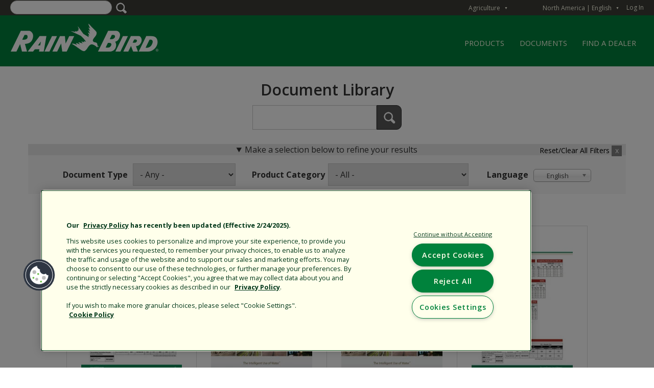

--- FILE ---
content_type: text/html; charset=UTF-8
request_url: https://www.rainbird.com/documents/agriculture
body_size: 15031
content:
<!DOCTYPE html>
<html lang="en" dir="ltr" prefix="content: http://purl.org/rss/1.0/modules/content/  dc: http://purl.org/dc/terms/  foaf: http://xmlns.com/foaf/0.1/  og: http://ogp.me/ns#  rdfs: http://www.w3.org/2000/01/rdf-schema#  schema: http://schema.org/  sioc: http://rdfs.org/sioc/ns#  sioct: http://rdfs.org/sioc/types#  skos: http://www.w3.org/2004/02/skos/core#  xsd: http://www.w3.org/2001/XMLSchema# ">
  <head>
    
    <meta charset="utf-8" />
<link rel="canonical" href="https://www.rainbird.com/documents/agriculture" />
<meta name="Generator" content="Drupal 10 (https://www.drupal.org)" />
<meta name="MobileOptimized" content="width" />
<meta name="HandheldFriendly" content="true" />
<meta name="viewport" content="width=device-width, initial-scale=1.0" />
<link rel="stylesheet" href="https://fonts.googleapis.com/css?family=Chivo:regular,900,900italic,italic,700italic,700,300italic,300|Open+Sans:regular,800,800italic,italic,700italic,700,600italic,300italic,300,600|Open+Sans+Condensed:300,300italic,700&amp;subset=latin&amp;display=swap" media="all" />
<link rel="stylesheet" href="/sites/default/files/fontyourface/local_fonts/myriad_pro_regular/font.css" media="all" />
<link rel="stylesheet" href="/sites/default/files/fontyourface/local_fonts/myriad_pro_light/font.css" media="all" />
<link rel="stylesheet" href="/sites/default/files/fontyourface/local_fonts/myriad_pro_semibold/font.css" media="all" />
<link rel="stylesheet" href="/sites/default/files/fontyourface/local_fonts/myriad_pro_bold/font.css" media="all" />
<script src="https://cdn.cookielaw.org/consent/1610dd9d-8026-495d-a3f7-fe02e9642104/otSDKStub.js" data-document-language="true" type="text/javascript" charset="UTF-8" data-domain-script="1610dd9d-8026-495d-a3f7-fe02e9642104"></script>
<script type="text/javascript">
function OptanonWrapper() { }
</script>
<meta name="p:domain_verify" content="026341aa90674bab6c9022ce72a2dc58" />
<meta name="google" content="notranslate" />
<script src="/sites/default/files/google_tag/primary/google_tag.script.js?t98q93" defer></script>
<script>window.a2a_config=window.a2a_config||{};a2a_config.callbacks=[];a2a_config.overlays=[];a2a_config.templates={};</script>

    <title>Document Library | Rain Bird</title>
    <link rel="stylesheet" media="all" href="/sites/default/files/styles/css/css_Xoh7ar0MHq4cc9Po5MfOnbuTyERdUSU99ON_PhlTTL4.css?delta=0&amp;language=en&amp;theme=rainbird_theme&amp;include=[base64]" />
<link rel="stylesheet" media="all" href="/sites/default/files/styles/css/css_dnWNdhQxP0A-U5yEEc7B29p9IqqC-RvPB24XK5lRQkc.css?delta=1&amp;language=en&amp;theme=rainbird_theme&amp;include=[base64]" />

    

        <link rel="stylesheet" href="https://use.fontawesome.com/releases/v5.3.1/css/all.css" integrity="sha384-mzrmE5qonljUremFsqc01SB46JvROS7bZs3IO2EmfFsd15uHvIt+Y8vEf7N7fWAU" crossorigin="anonymous">
    <link rel="stylesheet" href="https://use.typekit.net/hxq8puu.css">

        
        
    
      
          </head>
  <body class="fontyourface path-documents" id="persona-active-agriculture">
    <div id="outdated"></div>
    <a href="#main-content" class="visually-hidden focusable skip-link">
      Skip to main content
    </a>
    <noscript><iframe src="https://www.googletagmanager.com/ns.html?id=GTM-P2LLJTH" height="0" width="0" style="display:none;visibility:hidden"></iframe></noscript>
      <div class="dialog-off-canvas-main-canvas" data-off-canvas-main-canvas>
    
<!-- Header and Navbar -->

<header class="main-header">
  <nav class="navbar navbar-default" role="navigation">
    <div class="row">
      <div class="navbar-header col-md-12">
                    <div id="region-eyebrow" class="region region-eyebrow">
    <div class="wrapper">      <div class="views-exposed-form bef-exposed-form block block-views block-views-exposed-filter-blocksearch-page-1" data-drupal-selector="views-exposed-form-search-page-1" id="block-exposedformsearchpage-1" id="">
  
    
      <form action="/search-results" method="get" id="views-exposed-form-search-page-1" accept-charset="UTF-8">
  <div class="js-form-item form-item js-form-type-textfield form-item-search-api-fulltext js-form-item-search-api-fulltext">
      
        <input data-drupal-selector="edit-search-api-fulltext" type="text" id="edit-search-api-fulltext--2" name="search_api_fulltext" value="" size="30" maxlength="128" class="form-text" />

        </div>
<fieldset data-drupal-selector="edit-field-persona-vocab" id="edit-field-persona-vocab--wrapper" class="fieldgroup form-composite js-form-item form-item js-form-wrapper form-wrapper">
      <legend>
    <span class="fieldset-legend">Filter By Section</span>
  </legend>
  <div class="fieldset-wrapper">
                <div id="edit-field-persona-vocab" class="form-checkboxes"><div class="form-checkboxes bef-checkboxes">
                  <div class="js-form-item form-item js-form-type-checkbox form-item-field-persona-vocab-4382 js-form-item-field-persona-vocab-4382">
        <input data-drupal-selector="edit-field-persona-vocab-4382" type="checkbox" id="edit-field-persona-vocab-4382" name="field_persona_vocab[4382]" value="4382" class="form-checkbox" />

        <label for="edit-field-persona-vocab-4382" class="option">Agriculture</label>
      </div>

                    <div class="js-form-item form-item js-form-type-checkbox form-item-field-persona-vocab-4472 js-form-item-field-persona-vocab-4472">
        <input data-drupal-selector="edit-field-persona-vocab-4472" type="checkbox" id="edit-field-persona-vocab-4472" name="field_persona_vocab[4472]" value="4472" class="form-checkbox" />

        <label for="edit-field-persona-vocab-4472" class="option">Corporate</label>
      </div>

                    <div class="js-form-item form-item js-form-type-checkbox form-item-field-persona-vocab-4381 js-form-item-field-persona-vocab-4381">
        <input data-drupal-selector="edit-field-persona-vocab-4381" type="checkbox" id="edit-field-persona-vocab-4381" name="field_persona_vocab[4381]" value="4381" class="form-checkbox" />

        <label for="edit-field-persona-vocab-4381" class="option">Professionals</label>
      </div>

                    <div class="js-form-item form-item js-form-type-checkbox form-item-field-persona-vocab-4384 js-form-item-field-persona-vocab-4384">
        <input data-drupal-selector="edit-field-persona-vocab-4384" type="checkbox" id="edit-field-persona-vocab-4384" name="field_persona_vocab[4384]" value="4384" class="form-checkbox" />

        <label for="edit-field-persona-vocab-4384" class="option">Industrial</label>
      </div>

                    <div class="js-form-item form-item js-form-type-checkbox form-item-field-persona-vocab-4379 js-form-item-field-persona-vocab-4379">
        <input data-drupal-selector="edit-field-persona-vocab-4379" type="checkbox" id="edit-field-persona-vocab-4379" name="field_persona_vocab[4379]" value="4379" class="form-checkbox" />

        <label for="edit-field-persona-vocab-4379" class="option">Golf</label>
      </div>

                    <div class="js-form-item form-item js-form-type-checkbox form-item-field-persona-vocab-4380 js-form-item-field-persona-vocab-4380">
        <input data-drupal-selector="edit-field-persona-vocab-4380" type="checkbox" id="edit-field-persona-vocab-4380" name="field_persona_vocab[4380]" value="4380" class="form-checkbox" />

        <label for="edit-field-persona-vocab-4380" class="option">Homeowners</label>
      </div>

      </div>
</div>

          </div>
</fieldset>
<div data-drupal-selector="edit-actions" class="form-actions js-form-wrapper form-wrapper" id="edit-actions--2"><input data-drupal-selector="edit-submit-search-2" type="submit" id="edit-submit-search--2" value="Apply" class="button js-form-submit form-submit" />
</div>


</form>

  </div>
<div id="block-distributorsusermenu" class="block block-rainbird-distributors block-rainbird-distributors-user-menu-block" id="">
  
    
      
<nav class="c-accessibleDropdownMenu c-accessibleDropdownMenu--eyebrow c-accessibleDropdownMenu--distributorsUserMenu c-accessibleDropdownMenu--dark" aria-labelledby="distributorsUserMenuHeadingPrimary">
  <button id="distributorsUserMenuTrigger" class="c-accessibleDropdownMenu__trigger" aria-controls="distributorsUserMenu" aria-expanded="false" aria-haspopup="true" data-state="closed">
    <span id="distributorsUserMenuTriggerLabel" class="c-accessibleDropdownMenu__triggerLabel">My Account</span>
    <span class="c-accessibleDropdownMenu__toggleArrow" aria-hidden="true" data-state="closed">▼</span>
  </button>
  <div id="distributorsUserMenu" class="c-accessibleDropdownMenu__target" data-state="closed" style="">
    <h1 class="c-accessibleDropdownMenu__heading" id="distributorsUserMenuHeadingPrimary">
      
    </h1>
          <h2 class="c-accessibleDropdownMenu__heading">Account Links</h2>
      <ul class="menu">
                  <li class="menu-item"><a href="/rbstaff/logout?token=LV0EvzdywFL9Udte6YJAGnC_IiKGV5jjULLzX-xf0ek">Log Out</a></li>
              </ul>
      </div>
</nav>
  </div>
<div id="block-rainbirdlanguageswitcher" class="block block-rainbird block-rainbird-language-switcher" id="">
  
    
      
      <nav role="navigation" aria-labelledby="rainbird-region-switcher-heading" class="" id="rainbird-region-switcher">
        <div class="c-accessibleDropdownMenu c-accessibleDropdownMenu--eyebrow c-accessibleDropdownMenu--rainbirdRegionSwitcher c-accessibleDropdownMenu--dark">
          <button id="regionSwitcherTrigger" class="c-accessibleDropdownMenu__trigger" aria-controls="regionSwitcherMenu" aria-expanded="false" aria-haspopup="true" data-state="closed">
            <span id="regionSwitcherTriggerLabel" class="c-accessibleDropdownMenu__triggerLabel">

            <span class="c-regionSwitcherItem" data-lang-code="ca">
                <span class="c-regionSwitcherItem__region_name">North America | English </span>
              </span>

            </span>
            <span class="c-accessibleDropdownMenu__toggleArrow" aria-hidden="true" data-state="closed">▼</span>
          </button>
          <div id="regionSwitcherMenu" class="c-accessibleDropdownMenu__target c-accessibleDropdownMenu__parent" data-state="closed">
            <h1 class="c-accessibleDropdownMenu__heading offscreen" id="rainbird-region-switcher-heading">Region Switcher</h1>
            <div class="c-accessibleDropdownMenu__col">

              <h2 id="language-switcher-americas" class="c-accessibleDropdownMenu__heading">North America</h2 class="c-accessibleDropdownMenu__heading">
              <ul aria-labelledby="region-switcher-regions">
                    <li>
                      <a class="c-regionSwitcherItem" data-lang-code="en" href="/g/sAVxu4hVFWHLOMnAMpCnADfKtW75HDReuf4uQMGRv8TMHXtYGDxGbHtHe4jFsvN3/usa/en?u=/documents/agriculture">
                        <span class="c-regionSwitcherItem__region_name">English</span>
                      </a>
                    </li>
                    <li>
                      <a class="c-regionSwitcherItem" data-lang-code="es" href="/g/sAVxu4hVFWHLOMnAMpCnADfKtW75HDReuf4uQMGRv8TMHXtYGDxGbHtHe4jFsvN3/usa/es?u=/documents/agriculture">
                        <span class="c-regionSwitcherItem__region_name">Español</span>
                      </a>
                    </li>
                    <li>
                      <a class="c-regionSwitcherItem" data-lang-code="fr" href="/g/sAVxu4hVFWHLOMnAMpCnADfKtW75HDReuf4uQMGRv8TMHXtYGDxGbHtHe4jFsvN3/usa/fr?u=/documents/agriculture">
                        <span class="c-regionSwitcherItem__region_name">Français</span>
                      </a>
                    </li>
              </ul>

              <h2 id="language-switcher-americas" class="c-accessibleDropdownMenu__heading">Latinamérica</h2 class="c-accessibleDropdownMenu__heading">
              <ul aria-labelledby="region-switcher-regions">
                    <li>
                      <a class="c-regionSwitcherItem" data-lang-code="en" href="/g/sAVxu4hVFWHLOMnAMpCnADfKtW75HDReuf4uQMGRv8TMHXtYGDxGbHtHe4jFsvN3/lta/en?u=/">
                        <span class="c-regionSwitcherItem__region_name">English</span>
                      </a>
                    </li>
                    <li>
                      <a class="c-regionSwitcherItem" data-lang-code="es" href="/g/sAVxu4hVFWHLOMnAMpCnADfKtW75HDReuf4uQMGRv8TMHXtYGDxGbHtHe4jFsvN3/lta/es?u=/">
                        <span class="c-regionSwitcherItem__region_name">Español</span>
                      </a>
                    </li>

              </ul>

              <h2 id="language-switcher-americas" class="c-accessibleDropdownMenu__heading">Europe</h2 class="c-accessibleDropdownMenu__heading">
              <ul aria-labelledby="region-switcher-regions">
                    <li>
                      <a class="c-regionSwitcherItem" data-lang-code="en" href="/g/sAVxu4hVFWHLOMnAMpCnADfKtW75HDReuf4uQMGRv8TMHXtYGDxGbHtHe4jFsvN3/eur/en?u=/">
                        <span class="c-regionSwitcherItem__region_name">English</span>
                      </a>
                    </li>
                    <li>
                      <a class="c-regionSwitcherItem" data-lang-code="es" href="/g/sAVxu4hVFWHLOMnAMpCnADfKtW75HDReuf4uQMGRv8TMHXtYGDxGbHtHe4jFsvN3/eur/es?u=/">
                        <span class="c-regionSwitcherItem__region_name">Español</span>
                      </a>
                    </li>
                    <li>
                      <a class="c-regionSwitcherItem" data-lang-code="fr" href="/g/sAVxu4hVFWHLOMnAMpCnADfKtW75HDReuf4uQMGRv8TMHXtYGDxGbHtHe4jFsvN3/eur/fr?u=/">
                        <span class="c-regionSwitcherItem__region_name">Français</span>
                      </a>
                    </li>
                    <li>
                      <a class="c-regionSwitcherItem" data-lang-code="it" href="/g/sAVxu4hVFWHLOMnAMpCnADfKtW75HDReuf4uQMGRv8TMHXtYGDxGbHtHe4jFsvN3/eur/it?u=/">
                        <span class="c-regionSwitcherItem__region_name">Italiano</span>
                      </a>
                    </li>
                    <li>
                      <a class="c-regionSwitcherItem" data-lang-code="de" href="/g/sAVxu4hVFWHLOMnAMpCnADfKtW75HDReuf4uQMGRv8TMHXtYGDxGbHtHe4jFsvN3/eur/de?u=/">
                        <span class="c-regionSwitcherItem__region_name">Deutsch</span>
                      </a>
                    </li>
                    <li>
                      <a class="c-regionSwitcherItem" data-lang-code="pt-pt" href="/g/sAVxu4hVFWHLOMnAMpCnADfKtW75HDReuf4uQMGRv8TMHXtYGDxGbHtHe4jFsvN3/eur/pt-pt?u=/">
                        <span class="c-regionSwitcherItem__region_name">Português</span>
                      </a>
                    </li>
                    <li>
                      <a class="c-regionSwitcherItem" data-lang-code="pl" href="/g/sAVxu4hVFWHLOMnAMpCnADfKtW75HDReuf4uQMGRv8TMHXtYGDxGbHtHe4jFsvN3/eur/pl?u=/">
                        <span class="c-regionSwitcherItem__region_name">Polski</span>
                      </a>
                    </li>
                    <li>
                      <a class="c-regionSwitcherItem" data-lang-code="pl" href="/g/sAVxu4hVFWHLOMnAMpCnADfKtW75HDReuf4uQMGRv8TMHXtYGDxGbHtHe4jFsvN3/eur/tr?u=/">
                        <span class="c-regionSwitcherItem__region_name">Turkish</span>
                      </a>
                    </li>
              </ul>

            </div>
            <div class="c-accessibleDropdownMenu__col">
              <h2 id="language-switcher-americas" class="c-accessibleDropdownMenu__heading">Australia</h2 class="c-accessibleDropdownMenu__heading">
              <ul aria-labelledby="region-switcher-regions">
                    <li>
                      <a class="c-regionSwitcherItem" data-lang-code="en" href="/g/sAVxu4hVFWHLOMnAMpCnADfKtW75HDReuf4uQMGRv8TMHXtYGDxGbHtHe4jFsvN3/aus/en?u=/">
                        <span class="c-regionSwitcherItem__region_name">English</span>
                      </a>
                    </li>
              </ul>

              <h2 id="language-switcher-americas" class="c-accessibleDropdownMenu__heading">Asia</h2 class="c-accessibleDropdownMenu__heading">
              <ul aria-labelledby="region-switcher-regions">
                   <li>
                      <a class="c-regionSwitcherItem" data-lang-code="en" href="/g/sAVxu4hVFWHLOMnAMpCnADfKtW75HDReuf4uQMGRv8TMHXtYGDxGbHtHe4jFsvN3/asa/en?u=/">
                        <span class="c-regionSwitcherItem__region_name">English</span>
                      </a>
                    </li>
                    <li>
                      <a class="c-regionSwitcherItem" data-lang-code="jp" href="/training-japan">
                        <span class="c-regionSwitcherItem__region_name">日本 Japanese</span>
                      </a>
                    </li>
                    <li>
                      <a class="c-regionSwitcherItem" data-lang-code="kn" href="/training-korea">
                        <span class="c-regionSwitcherItem__region_name">한국어 Korean</span>
                      </a>
                    </li>
              </ul>

            <h2 id="language-switcher-americas" class="c-accessibleDropdownMenu__heading">China</h2 class="c-accessibleDropdownMenu__heading">
            <ul aria-labelledby="region-switcher-regions">
                  <li>
                    <a class="c-regionSwitcherItem" data-lang-code="cn" href="http://www.rainbird.com.cn">
                       <span class="c-regionSwitcherItem__region_name">中文</span>
                    </a>
                  </li>
            </ul>
            <h2 id="language-switcher-americas" class="c-accessibleDropdownMenu__heading">Brasil</h2 class="c-accessibleDropdownMenu__heading">
            <ul aria-labelledby="region-switcher-regions">
                 <li>
                      <a class="c-regionSwitcherItem" data-lang-code="pt-pt" href="/g/sAVxu4hVFWHLOMnAMpCnADfKtW75HDReuf4uQMGRv8TMHXtYGDxGbHtHe4jFsvN3/bra/pt-pt?u=/">
                        <span class="c-regionSwitcherItem__region_name">Português</span>
                      </a>
                    </li>
            </ul>
            <h2 id="language-switcher-americas" class="c-accessibleDropdownMenu__heading">Middle East & Africa</h2 class="c-accessibleDropdownMenu__heading">
            <ul aria-labelledby="region-switcher-regions">
               <li>
                  <a class="c-regionSwitcherItem" data-lang-code="en" href="/g/sAVxu4hVFWHLOMnAMpCnADfKtW75HDReuf4uQMGRv8TMHXtYGDxGbHtHe4jFsvN3/mde/en?u=/">
                    <span class="c-regionSwitcherItem__region_name">English</span>
                  </a>
               </li>
               <li>
                  <a class="c-regionSwitcherItem" data-lang-code="en" href="/g/sAVxu4hVFWHLOMnAMpCnADfKtW75HDReuf4uQMGRv8TMHXtYGDxGbHtHe4jFsvN3/mde/ar?u=/">
                    <span class="c-regionSwitcherItem__region_name">Arabic</span>
                  </a>
                </li>
            </ul>
            </div>


          </div>
        </div>
      </nav>
  </div>
<div id="block-loginlink" class="block block-rainbird block-rainbird-user-login-link" id="">
  
    
      <a href="/customerlogin">Log In</a>
  </div>
<nav role="navigation" aria-labelledby="block-system-menu-block-quick-jump-to-english- menuGroupMenuBlock--quick-jump-to-english--menu" id="block-system-menu-block-quick-jump-to-english- menuGroupMenuBlock--quick-jump-to-english-" class="menuGroup--quickJump menuGroup--other">
      <!-- Quick Menu from block--system-menu-block.html.twig -->
    <div class="c-accessibleDropdownMenu c-accessibleDropdownMenu--eyebrow c-accessibleDropdownMenu--quickJump c-accessibleDropdownMenu--dark">
      <button id="quickJumpTrigger" class="c-accessibleDropdownMenu__trigger" aria-controls="quickJumpMenu" aria-expanded="false" aria-haspopup="true" data-state="closed">
        <span id="quickJumpTriggerLabel" class="c-accessibleDropdownMenu__triggerLabel">Quick Jump To</span>
        <span class="c-accessibleDropdownMenu__toggleArrow" aria-hidden="true" data-state="closed">▼</span></button>
      <div id="quickJumpMenu" class="c-accessibleDropdownMenu__target" data-state="closed">
        <h1 class="c-accessibleDropdownMenu__heading"  id="block-system-menu-block-quick-jump-to-english- menuGroupMenuBlock--quick-jump-to-english--menu">Quick Jump To</h1>
        
              <ul data-menu-name="quick-jump-to-english-"  class="menu">
                            <li class="menu-item">
        <a href="/homeowners" data-drupal-link-system-path="node/12435">Homeowners</a>
              </li>
                <li class="menu-item">
        <a href="/professionals" data-drupal-link-system-path="node/12120">Landscape Professionals</a>
              </li>
                <li class="menu-item">
        <a href="/golf" data-drupal-link-system-path="node/12433">Golf Course Irrigation</a>
              </li>
                <li class="menu-item">
        <a href="/agriculture" data-drupal-link-system-path="node/12181">Agriculture</a>
              </li>
                <li class="menu-item">
        <a href="https://store.rainbird.com/" target="_blank">Rain Bird Online Store</a>
              </li>
                <li class="menu-item">
        <a href="/agency" data-drupal-link-system-path="node/3095">Public Agency</a>
              </li>
                <li class="menu-item">
        <a href="/corporate/about-rain-bird">Corporate</a>
              </li>
                <li class="menu-item">
        <a href="/corporate/careers-home" data-drupal-link-system-path="node/5801">Careers</a>
              </li>
        </ul>
  


      </div>
    </div>
  </nav>

      </div>  </div>

                          <div id='search-context-container'>
              <div id="region-search-context" class="region region-search-context">
          <div id="logoBlock">
      <div class="brand logo">
      <a href="/" title="Home" rel="home" class="site-branding__logo">
        <img src="/sites/default/files/RainBirdLogo_330x100.png" alt="Home" />
      </a>
    </div>
  </div>

<div id="block-superfish-agriculture" class="menuGroup--agriculture menuGroup--persona block block-superfish block-superfishagriculture" id="">
  
    
      
<ul id="superfish-agriculture" class="menu sf-menu sf-agriculture sf-horizontal sf-style-none" role="menu" aria-label="Menu">
  
<li class="sf-depth-1 menuparent sf-first"><a href="" class="sf-depth-1 menuparent">PRODUCTS</a><ul><li id="agriculture__menuItem--9559" class="sf-depth-2 sf-no-children sf-first"><a href="/agriculture/products/drip-irrigation" title="Dripline" class="sf-depth-2">Dripline</a></li><li id="agriculture__menuItem--7855" class="sf-depth-2 sf-no-children"><a href="/agriculture/products/high-performance-sprinklers" title="LFS and LFX series Low Flow Sprinklers" class="sf-depth-2">High Performance Sprinklers</a></li><li id="agriculture__menuItem--8009" class="sf-depth-2 sf-no-children"><a href="/agriculture/products/impact-sprinklers" title="Impact Sprinklers" class="sf-depth-2">Impact Sprinklers</a></li><li id="agriculture__menuItem--6054" class="sf-depth-2 sf-no-children"><a href="/agriculture/products/online-emitters" title="Online Emitters" class="sf-depth-2">PC On-Line Emitters</a></li><li id="agriculture__menuItem--3706" class="sf-depth-2 sf-no-children"><a href="/agriculture/products/micro-sprays-spinners" class="sf-depth-2">Micro Sprays &amp; Spinners</a></li><li id="agriculture__menuItem--1592" class="sf-depth-2 sf-no-children"><a href="/agriculture/products/accessories" title="Accessories" class="sf-depth-2">Accessories</a></li></ul></li><li class="active-trail sf-depth-1 sf-no-children"><a href="/documents/agriculture" class="is-active sf-depth-1">DOCUMENTS</a></li><li class="sf-depth-1 sf-no-children"><a href="/agriculture/find-rain-bird-ag-dealer" class="sf-depth-1">FIND A DEALER</a></li>
</ul>

  </div>
<div id="block-designer" class="block block-superfish block-superfishdesigner" id="">
  
    
      
<ul id="superfish-designer" class="menu sf-menu sf-designer sf-horizontal sf-style-none" role="menu" aria-label="Menu">
  
<li class="sf-depth-1 menuparent sf-first"><a href="" class="sf-depth-1 menuparent">TRAINING</a><ul><li class="sf-depth-2 sf-no-children sf-first"><a href="" class="sf-depth-2">Rain Bird Industry Training</a></li><li class="sf-depth-2 sf-no-children sf-last"><a href="" class="sf-depth-2">Rain Bird Knowledge Center</a></li></ul></li><li class="sf-depth-1 sf-no-children"><a href="/landscape/rain-bird-landscape-irrigation-catalog" class="sf-depth-1">CATALOG</a></li><li class="sf-depth-1 menuparent"><a href="" class="sf-depth-1 menuparent">SYSTEM SOLUTIONS</a><ul><li class="sf-depth-2 sf-no-children sf-first"><a href="" class="sf-depth-2">Water Efficient Solutions</a></li><li class="sf-depth-2 sf-no-children"><a href="" class="sf-depth-2">Sports Turf Solutions</a></li><li class="sf-depth-2 sf-no-children sf-last"><a href="" class="sf-depth-2">Reclaimed Water Solutions</a></li></ul></li><li class="sf-depth-1 menuparent"><a href="" class="sf-depth-1 menuparent">RESOURCES</a><ul><li class="sf-depth-2 sf-no-children sf-first"><a href="" class="sf-depth-2">Site Reports</a></li><li class="sf-depth-2 sf-no-children"><a href="" class="sf-depth-2">CAD Details</a></li><li class="sf-depth-2 sf-no-children"><a href="" class="sf-depth-2">Calculators</a></li><li class="sf-depth-2 sf-no-children"><a href="" class="sf-depth-2">Written Specifications</a></li><li class="sf-depth-2 sf-no-children"><a href="" class="sf-depth-2">Design Guides</a></li><li class="sf-depth-2 sf-no-children"><a href="" class="sf-depth-2">AutoCAD</a></li><li class="sf-depth-2 sf-no-children"><a href="" class="sf-depth-2">Friction Loss Charts</a></li><li class="sf-depth-2 sf-no-children"><a href="" class="sf-depth-2">Manuals</a></li><li class="sf-depth-2 sf-no-children"><a href="" class="sf-depth-2">Technical Articles</a></li><li class="sf-depth-2 sf-no-children"><a href="" class="sf-depth-2">Technical Specifications</a></li><li class="sf-depth-2 sf-no-children sf-last"><a href="" class="sf-depth-2">Videos</a></li></ul></li><li class="sf-depth-1 menuparent"><a href="" class="sf-depth-1 menuparent">CONSERVATION</a><ul><li class="sf-depth-2 sf-no-children sf-first"><a href="" class="sf-depth-2">MWELO</a></li><li class="sf-depth-2 sf-no-children"><a href="" class="sf-depth-2">25 Ways to Save</a></li><li class="sf-depth-2 sf-no-children"><a href="" class="sf-depth-2">EPA WaterSense Program</a></li><li class="sf-depth-2 sf-no-children"><a href="" class="sf-depth-2">LEED</a></li><li class="sf-depth-2 sf-no-children"><a href="" class="sf-depth-2">Smart Approved WaterMark</a></li><li class="sf-depth-2 sf-no-children sf-last"><a href="" class="sf-depth-2">White Papers</a></li></ul></li><li class="sf-depth-1 menuparent"><a href="" class="sf-depth-1 menuparent">WARRANTY</a><ul><li class="sf-depth-2 sf-no-children sf-first"><a href="" class="sf-depth-2">Buy America / Buy American</a></li><li class="sf-depth-2 sf-no-children sf-last"><a href="" class="sf-depth-2">Warranty &amp; Customer Satisfaction Policy</a></li></ul></li><li class="sf-depth-1 sf-no-children sf-last"><a href="" class="sf-depth-1">WATER MGMT</a></li>
</ul>

  </div>
<div id="block-superfish-non-persona" class="menuGroup--non-Persona menuGroup--persona block block-superfish block-superfishnon-persona" id="">
  
    
      
<ul id="superfish-non-persona" class="menu sf-menu sf-non-persona sf-horizontal sf-style-none" role="menu" aria-label="Menu">
  
<li class="sf-depth-1 sf-no-children sf-first"><a href="/corporate/rain-bird-how-your-future-grows" class="sf-depth-1">About Us</a></li><li class="sf-depth-1 sf-no-children"><a href="/corporate/intelligent-use-water" class="sf-depth-1">Intelligent Use of Water™</a></li><li class="sf-depth-1 sf-no-children"><a href="/corporate/press-releases" class="sf-depth-1">Press</a></li><li class="sf-depth-1 sf-no-children"><a href="/corporate/contact-us" class="sf-depth-1">Contact</a></li>
</ul>

  </div>

        </div>

                          <div id='main-menu-toggle'>
                <span class="line"></span>
                <span class="line"></span>
                <span class="line"></span>
              </div>
                      </div>
              </div>
      <!-- Navigation -->
      <div id='primary-menu-container'>
                    <div id="region-primary-menu" class="region region-primary-menu">
          <div class="views-exposed-form bef-exposed-form block block-views block-views-exposed-filter-blocksearch-page-1" data-drupal-selector="views-exposed-form-search-page-1" id="block-exposedformsearchpage-1-2" id="">
  
    
      <form action="/search-results" method="get" id="views-exposed-form-search-page-1" accept-charset="UTF-8">
  <div class="js-form-item form-item js-form-type-textfield form-item-search-api-fulltext js-form-item-search-api-fulltext">
      
        <input data-drupal-selector="edit-search-api-fulltext" type="text" id="edit-search-api-fulltext--2" name="search_api_fulltext" value="" size="30" maxlength="128" class="form-text" />

        </div>
<fieldset data-drupal-selector="edit-field-persona-vocab" id="edit-field-persona-vocab--wrapper" class="fieldgroup form-composite js-form-item form-item js-form-wrapper form-wrapper">
      <legend>
    <span class="fieldset-legend">Filter By Section</span>
  </legend>
  <div class="fieldset-wrapper">
                <div id="edit-field-persona-vocab" class="form-checkboxes"><div class="form-checkboxes bef-checkboxes">
                  <div class="js-form-item form-item js-form-type-checkbox form-item-field-persona-vocab-4382 js-form-item-field-persona-vocab-4382">
        <input data-drupal-selector="edit-field-persona-vocab-4382" type="checkbox" id="edit-field-persona-vocab-4382" name="field_persona_vocab[4382]" value="4382" class="form-checkbox" />

        <label for="edit-field-persona-vocab-4382" class="option">Agriculture</label>
      </div>

                    <div class="js-form-item form-item js-form-type-checkbox form-item-field-persona-vocab-4472 js-form-item-field-persona-vocab-4472">
        <input data-drupal-selector="edit-field-persona-vocab-4472" type="checkbox" id="edit-field-persona-vocab-4472" name="field_persona_vocab[4472]" value="4472" class="form-checkbox" />

        <label for="edit-field-persona-vocab-4472" class="option">Corporate</label>
      </div>

                    <div class="js-form-item form-item js-form-type-checkbox form-item-field-persona-vocab-4381 js-form-item-field-persona-vocab-4381">
        <input data-drupal-selector="edit-field-persona-vocab-4381" type="checkbox" id="edit-field-persona-vocab-4381" name="field_persona_vocab[4381]" value="4381" class="form-checkbox" />

        <label for="edit-field-persona-vocab-4381" class="option">Professionals</label>
      </div>

                    <div class="js-form-item form-item js-form-type-checkbox form-item-field-persona-vocab-4384 js-form-item-field-persona-vocab-4384">
        <input data-drupal-selector="edit-field-persona-vocab-4384" type="checkbox" id="edit-field-persona-vocab-4384" name="field_persona_vocab[4384]" value="4384" class="form-checkbox" />

        <label for="edit-field-persona-vocab-4384" class="option">Industrial</label>
      </div>

                    <div class="js-form-item form-item js-form-type-checkbox form-item-field-persona-vocab-4379 js-form-item-field-persona-vocab-4379">
        <input data-drupal-selector="edit-field-persona-vocab-4379" type="checkbox" id="edit-field-persona-vocab-4379" name="field_persona_vocab[4379]" value="4379" class="form-checkbox" />

        <label for="edit-field-persona-vocab-4379" class="option">Golf</label>
      </div>

                    <div class="js-form-item form-item js-form-type-checkbox form-item-field-persona-vocab-4380 js-form-item-field-persona-vocab-4380">
        <input data-drupal-selector="edit-field-persona-vocab-4380" type="checkbox" id="edit-field-persona-vocab-4380" name="field_persona_vocab[4380]" value="4380" class="form-checkbox" />

        <label for="edit-field-persona-vocab-4380" class="option">Homeowners</label>
      </div>

      </div>
</div>

          </div>
</fieldset>
<div data-drupal-selector="edit-actions" class="form-actions js-form-wrapper form-wrapper" id="edit-actions--2"><input data-drupal-selector="edit-submit-search-2" type="submit" id="edit-submit-search--2" value="Apply" class="button js-form-submit form-submit" />
</div>


</form>

  </div>
<nav role="navigation" aria-labelledby="block-designer-2-menu" id="block-designer-2">
                        
    <h2 class="visually-hidden" id="block-designer-2-menu">Designer</h2>
    

          
              <ul data-menu-name="designer"  class="menu">
                            <li class="menu-item menu-item--expanded">
        <a href="">TRAINING</a>
                                <ul class="menu">
                    <li class="menu-item">
        <a href="">Rain Bird Industry Training</a>
              </li>
                <li class="menu-item">
        <a href="">Rain Bird Knowledge Center</a>
              </li>
        </ul>
  
              </li>
                <li class="menu-item">
        <a href="/landscape/rain-bird-landscape-irrigation-catalog" data-drupal-link-system-path="node/2943">CATALOG</a>
              </li>
                <li class="menu-item menu-item--expanded">
        <a href="">SYSTEM SOLUTIONS</a>
                                <ul class="menu">
                    <li class="menu-item">
        <a href="">Water Efficient Solutions</a>
              </li>
                <li class="menu-item">
        <a href="">Sports Turf Solutions</a>
              </li>
                <li class="menu-item">
        <a href="">Reclaimed Water Solutions</a>
              </li>
        </ul>
  
              </li>
                <li class="menu-item menu-item--expanded">
        <a href="">RESOURCES</a>
                                <ul class="menu">
                    <li class="menu-item">
        <a href="">Site Reports</a>
              </li>
                <li class="menu-item">
        <a href="">CAD Details</a>
              </li>
                <li class="menu-item">
        <a href="">Calculators</a>
              </li>
                <li class="menu-item">
        <a href="">Written Specifications</a>
              </li>
                <li class="menu-item">
        <a href="">Design Guides</a>
              </li>
                <li class="menu-item">
        <a href="">AutoCAD</a>
              </li>
                <li class="menu-item">
        <a href="">Friction Loss Charts</a>
              </li>
                <li class="menu-item">
        <a href="">Manuals</a>
              </li>
                <li class="menu-item">
        <a href="">Technical Articles</a>
              </li>
                <li class="menu-item">
        <a href="">Technical Specifications</a>
              </li>
                <li class="menu-item">
        <a href="">Videos</a>
              </li>
        </ul>
  
              </li>
                <li class="menu-item menu-item--expanded">
        <a href="">CONSERVATION</a>
                                <ul class="menu">
                    <li class="menu-item">
        <a href="">MWELO</a>
              </li>
                <li class="menu-item">
        <a href="">25 Ways to Save</a>
              </li>
                <li class="menu-item">
        <a href="">EPA WaterSense Program</a>
              </li>
                <li class="menu-item">
        <a href="">LEED</a>
              </li>
                <li class="menu-item">
        <a href="">Smart Approved WaterMark</a>
              </li>
                <li class="menu-item">
        <a href="">White Papers</a>
              </li>
        </ul>
  
              </li>
                <li class="menu-item menu-item--expanded">
        <a href="">WARRANTY</a>
                                <ul class="menu">
                    <li class="menu-item">
        <a href="">Buy America / Buy American</a>
              </li>
                <li class="menu-item">
        <a href="">Warranty &amp; Customer Satisfaction Policy</a>
              </li>
        </ul>
  
              </li>
                <li class="menu-item">
        <a href="">WATER MGMT</a>
              </li>
        </ul>
  


      </nav>
<div id="block-rainbirdlanguageswitcher-2" class="block block-rainbird block-rainbird-language-switcher" id="">
  
    
      
      <nav role="navigation" aria-labelledby="rainbird-region-switcher-heading" class="" id="rainbird-region-switcher">
        <div class="c-accessibleDropdownMenu c-accessibleDropdownMenu--eyebrow c-accessibleDropdownMenu--rainbirdRegionSwitcher c-accessibleDropdownMenu--dark">
          <button id="regionSwitcherTrigger" class="c-accessibleDropdownMenu__trigger" aria-controls="regionSwitcherMenu" aria-expanded="false" aria-haspopup="true" data-state="closed">
            <span id="regionSwitcherTriggerLabel" class="c-accessibleDropdownMenu__triggerLabel">

            <span class="c-regionSwitcherItem" data-lang-code="ca">
                <span class="c-regionSwitcherItem__region_name">North America | English </span>
              </span>

            </span>
            <span class="c-accessibleDropdownMenu__toggleArrow" aria-hidden="true" data-state="closed">▼</span>
          </button>
          <div id="regionSwitcherMenu" class="c-accessibleDropdownMenu__target c-accessibleDropdownMenu__parent" data-state="closed">
            <h1 class="c-accessibleDropdownMenu__heading offscreen" id="rainbird-region-switcher-heading">Region Switcher</h1>
            <div class="c-accessibleDropdownMenu__col">

              <h2 id="language-switcher-americas" class="c-accessibleDropdownMenu__heading">North America</h2 class="c-accessibleDropdownMenu__heading">
              <ul aria-labelledby="region-switcher-regions">
                    <li>
                      <a class="c-regionSwitcherItem" data-lang-code="en" href="/g/sAVxu4hVFWHLOMnAMpCnADfKtW75HDReuf4uQMGRv8TMHXtYGDxGbHtHe4jFsvN3/usa/en?u=/documents/agriculture">
                        <span class="c-regionSwitcherItem__region_name">English</span>
                      </a>
                    </li>
                    <li>
                      <a class="c-regionSwitcherItem" data-lang-code="es" href="/g/sAVxu4hVFWHLOMnAMpCnADfKtW75HDReuf4uQMGRv8TMHXtYGDxGbHtHe4jFsvN3/usa/es?u=/documents/agriculture">
                        <span class="c-regionSwitcherItem__region_name">Español</span>
                      </a>
                    </li>
                    <li>
                      <a class="c-regionSwitcherItem" data-lang-code="fr" href="/g/sAVxu4hVFWHLOMnAMpCnADfKtW75HDReuf4uQMGRv8TMHXtYGDxGbHtHe4jFsvN3/usa/fr?u=/documents/agriculture">
                        <span class="c-regionSwitcherItem__region_name">Français</span>
                      </a>
                    </li>
              </ul>

              <h2 id="language-switcher-americas" class="c-accessibleDropdownMenu__heading">Latinamérica</h2 class="c-accessibleDropdownMenu__heading">
              <ul aria-labelledby="region-switcher-regions">
                    <li>
                      <a class="c-regionSwitcherItem" data-lang-code="en" href="/g/sAVxu4hVFWHLOMnAMpCnADfKtW75HDReuf4uQMGRv8TMHXtYGDxGbHtHe4jFsvN3/lta/en?u=/">
                        <span class="c-regionSwitcherItem__region_name">English</span>
                      </a>
                    </li>
                    <li>
                      <a class="c-regionSwitcherItem" data-lang-code="es" href="/g/sAVxu4hVFWHLOMnAMpCnADfKtW75HDReuf4uQMGRv8TMHXtYGDxGbHtHe4jFsvN3/lta/es?u=/">
                        <span class="c-regionSwitcherItem__region_name">Español</span>
                      </a>
                    </li>

              </ul>

              <h2 id="language-switcher-americas" class="c-accessibleDropdownMenu__heading">Europe</h2 class="c-accessibleDropdownMenu__heading">
              <ul aria-labelledby="region-switcher-regions">
                    <li>
                      <a class="c-regionSwitcherItem" data-lang-code="en" href="/g/sAVxu4hVFWHLOMnAMpCnADfKtW75HDReuf4uQMGRv8TMHXtYGDxGbHtHe4jFsvN3/eur/en?u=/">
                        <span class="c-regionSwitcherItem__region_name">English</span>
                      </a>
                    </li>
                    <li>
                      <a class="c-regionSwitcherItem" data-lang-code="es" href="/g/sAVxu4hVFWHLOMnAMpCnADfKtW75HDReuf4uQMGRv8TMHXtYGDxGbHtHe4jFsvN3/eur/es?u=/">
                        <span class="c-regionSwitcherItem__region_name">Español</span>
                      </a>
                    </li>
                    <li>
                      <a class="c-regionSwitcherItem" data-lang-code="fr" href="/g/sAVxu4hVFWHLOMnAMpCnADfKtW75HDReuf4uQMGRv8TMHXtYGDxGbHtHe4jFsvN3/eur/fr?u=/">
                        <span class="c-regionSwitcherItem__region_name">Français</span>
                      </a>
                    </li>
                    <li>
                      <a class="c-regionSwitcherItem" data-lang-code="it" href="/g/sAVxu4hVFWHLOMnAMpCnADfKtW75HDReuf4uQMGRv8TMHXtYGDxGbHtHe4jFsvN3/eur/it?u=/">
                        <span class="c-regionSwitcherItem__region_name">Italiano</span>
                      </a>
                    </li>
                    <li>
                      <a class="c-regionSwitcherItem" data-lang-code="de" href="/g/sAVxu4hVFWHLOMnAMpCnADfKtW75HDReuf4uQMGRv8TMHXtYGDxGbHtHe4jFsvN3/eur/de?u=/">
                        <span class="c-regionSwitcherItem__region_name">Deutsch</span>
                      </a>
                    </li>
                    <li>
                      <a class="c-regionSwitcherItem" data-lang-code="pt-pt" href="/g/sAVxu4hVFWHLOMnAMpCnADfKtW75HDReuf4uQMGRv8TMHXtYGDxGbHtHe4jFsvN3/eur/pt-pt?u=/">
                        <span class="c-regionSwitcherItem__region_name">Português</span>
                      </a>
                    </li>
                    <li>
                      <a class="c-regionSwitcherItem" data-lang-code="pl" href="/g/sAVxu4hVFWHLOMnAMpCnADfKtW75HDReuf4uQMGRv8TMHXtYGDxGbHtHe4jFsvN3/eur/pl?u=/">
                        <span class="c-regionSwitcherItem__region_name">Polski</span>
                      </a>
                    </li>
                    <li>
                      <a class="c-regionSwitcherItem" data-lang-code="pl" href="/g/sAVxu4hVFWHLOMnAMpCnADfKtW75HDReuf4uQMGRv8TMHXtYGDxGbHtHe4jFsvN3/eur/tr?u=/">
                        <span class="c-regionSwitcherItem__region_name">Turkish</span>
                      </a>
                    </li>
              </ul>

            </div>
            <div class="c-accessibleDropdownMenu__col">
              <h2 id="language-switcher-americas" class="c-accessibleDropdownMenu__heading">Australia</h2 class="c-accessibleDropdownMenu__heading">
              <ul aria-labelledby="region-switcher-regions">
                    <li>
                      <a class="c-regionSwitcherItem" data-lang-code="en" href="/g/sAVxu4hVFWHLOMnAMpCnADfKtW75HDReuf4uQMGRv8TMHXtYGDxGbHtHe4jFsvN3/aus/en?u=/">
                        <span class="c-regionSwitcherItem__region_name">English</span>
                      </a>
                    </li>
              </ul>

              <h2 id="language-switcher-americas" class="c-accessibleDropdownMenu__heading">Asia</h2 class="c-accessibleDropdownMenu__heading">
              <ul aria-labelledby="region-switcher-regions">
                   <li>
                      <a class="c-regionSwitcherItem" data-lang-code="en" href="/g/sAVxu4hVFWHLOMnAMpCnADfKtW75HDReuf4uQMGRv8TMHXtYGDxGbHtHe4jFsvN3/asa/en?u=/">
                        <span class="c-regionSwitcherItem__region_name">English</span>
                      </a>
                    </li>
                    <li>
                      <a class="c-regionSwitcherItem" data-lang-code="jp" href="/training-japan">
                        <span class="c-regionSwitcherItem__region_name">日本 Japanese</span>
                      </a>
                    </li>
                    <li>
                      <a class="c-regionSwitcherItem" data-lang-code="kn" href="/training-korea">
                        <span class="c-regionSwitcherItem__region_name">한국어 Korean</span>
                      </a>
                    </li>
              </ul>

            <h2 id="language-switcher-americas" class="c-accessibleDropdownMenu__heading">China</h2 class="c-accessibleDropdownMenu__heading">
            <ul aria-labelledby="region-switcher-regions">
                  <li>
                    <a class="c-regionSwitcherItem" data-lang-code="cn" href="http://www.rainbird.com.cn">
                       <span class="c-regionSwitcherItem__region_name">中文</span>
                    </a>
                  </li>
            </ul>
            <h2 id="language-switcher-americas" class="c-accessibleDropdownMenu__heading">Brasil</h2 class="c-accessibleDropdownMenu__heading">
            <ul aria-labelledby="region-switcher-regions">
                 <li>
                      <a class="c-regionSwitcherItem" data-lang-code="pt-pt" href="/g/sAVxu4hVFWHLOMnAMpCnADfKtW75HDReuf4uQMGRv8TMHXtYGDxGbHtHe4jFsvN3/bra/pt-pt?u=/">
                        <span class="c-regionSwitcherItem__region_name">Português</span>
                      </a>
                    </li>
            </ul>
            <h2 id="language-switcher-americas" class="c-accessibleDropdownMenu__heading">Middle East & Africa</h2 class="c-accessibleDropdownMenu__heading">
            <ul aria-labelledby="region-switcher-regions">
               <li>
                  <a class="c-regionSwitcherItem" data-lang-code="en" href="/g/sAVxu4hVFWHLOMnAMpCnADfKtW75HDReuf4uQMGRv8TMHXtYGDxGbHtHe4jFsvN3/mde/en?u=/">
                    <span class="c-regionSwitcherItem__region_name">English</span>
                  </a>
               </li>
               <li>
                  <a class="c-regionSwitcherItem" data-lang-code="en" href="/g/sAVxu4hVFWHLOMnAMpCnADfKtW75HDReuf4uQMGRv8TMHXtYGDxGbHtHe4jFsvN3/mde/ar?u=/">
                    <span class="c-regionSwitcherItem__region_name">Arabic</span>
                  </a>
                </li>
            </ul>
            </div>


          </div>
        </div>
      </nav>
  </div>
<div id="block-loginlink-2" class="block block-rainbird block-rainbird-user-login-link" id="">
  
      <h2>Login Link</h2>
    
      <a href="/customerlogin">Log In</a>
  </div>
<nav role="navigation" aria-labelledby="block-system-menu-block-agriculture menuGroupMenuBlock--agriculture-menu" id="block-system-menu-block-agriculture menuGroupMenuBlock--agriculture" class="menuGroup--agriculture menuGroup--persona">
                        
    <h2 class="visually-hidden" id="block-system-menu-block-agriculture menuGroupMenuBlock--agriculture-menu">Agriculture</h2>
    

          
              <ul data-menu-name="agriculture"  class="menu">
                            <li class="menu-item menu-item--expanded">
        <a href="">PRODUCTS</a>
                                <ul class="menu">
                    <li class="menu-item">
        <a href="/agriculture/products/drip-irrigation" title="Dripline" data-drupal-link-system-path="taxonomy/term/4427">Dripline</a>
              </li>
                <li class="menu-item">
        <a href="/agriculture/products/high-performance-sprinklers" title="LFS and LFX series Low Flow Sprinklers" data-drupal-link-system-path="taxonomy/term/4428">High Performance Sprinklers</a>
              </li>
                <li class="menu-item">
        <a href="/agriculture/products/impact-sprinklers" title="Impact Sprinklers" data-drupal-link-system-path="taxonomy/term/4431">Impact Sprinklers</a>
              </li>
                <li class="menu-item">
        <a href="/agriculture/products/online-emitters" title="Online Emitters" data-drupal-link-system-path="taxonomy/term/10188">PC On-Line Emitters</a>
              </li>
                <li class="menu-item">
        <a href="/agriculture/products/micro-sprays-spinners" data-drupal-link-system-path="taxonomy/term/11396">Micro Sprays &amp; Spinners</a>
              </li>
                <li class="menu-item">
        <a href="/agriculture/products/accessories" title="Accessories" data-drupal-link-system-path="taxonomy/term/4519">Accessories</a>
              </li>
        </ul>
  
              </li>
                <li class="menu-item menu-item--active-trail">
        <a href="/documents/agriculture" data-drupal-link-system-path="documents/agriculture" class="is-active" aria-current="page">DOCUMENTS</a>
              </li>
                <li class="menu-item">
        <a href="/agriculture/find-rain-bird-ag-dealer" data-drupal-link-system-path="node/1924">FIND A DEALER</a>
              </li>
        </ul>
  


      </nav>
<nav role="navigation" aria-labelledby="block-system-menu-block-non-persona menuGroupMenuBlock--non-persona-menu" id="block-system-menu-block-non-persona menuGroupMenuBlock--non-persona" class="menuGroup--non-Persona menuGroup--persona">
                        
    <h2 class="visually-hidden" id="block-system-menu-block-non-persona menuGroupMenuBlock--non-persona-menu">Non-Persona</h2>
    

          
              <ul data-menu-name="non-persona"  class="menu">
                            <li class="menu-item">
        <a href="/corporate/rain-bird-how-your-future-grows" data-drupal-link-system-path="node/1917">About Us</a>
              </li>
                <li class="menu-item">
        <a href="/corporate/intelligent-use-water" data-drupal-link-system-path="node/2817">Intelligent Use of Water™</a>
              </li>
                <li class="menu-item">
        <a href="/corporate/press-releases" data-drupal-link-system-path="node/2308">Press</a>
              </li>
                <li class="menu-item">
        <a href="/corporate/contact-us" data-drupal-link-system-path="node/3104">Contact</a>
              </li>
        </ul>
  


      </nav>
<nav role="navigation" aria-labelledby="block-system-menu-block-quick-jump-to-english---2 menuGroupMenuBlock--quick-jump-to-english--menu" id="block-system-menu-block-quick-jump-to-english---2 menuGroupMenuBlock--quick-jump-to-english-" class="menuGroup--quickJump menuGroup--other">
      <!-- Quick Menu from block--system-menu-block.html.twig -->
    <div class="c-accessibleDropdownMenu c-accessibleDropdownMenu--eyebrow c-accessibleDropdownMenu--quickJump c-accessibleDropdownMenu--dark">
      <button id="quickJumpTrigger" class="c-accessibleDropdownMenu__trigger" aria-controls="quickJumpMenu" aria-expanded="false" aria-haspopup="true" data-state="closed">
        <span id="quickJumpTriggerLabel" class="c-accessibleDropdownMenu__triggerLabel">Quick Jump To</span>
        <span class="c-accessibleDropdownMenu__toggleArrow" aria-hidden="true" data-state="closed">▼</span></button>
      <div id="quickJumpMenu" class="c-accessibleDropdownMenu__target" data-state="closed">
        <h1 class="c-accessibleDropdownMenu__heading"  id="block-system-menu-block-quick-jump-to-english---2 menuGroupMenuBlock--quick-jump-to-english--menu">Quick Jump To</h1>
        
              <ul data-menu-name="quick-jump-to-english-"  class="menu">
                            <li class="menu-item">
        <a href="/homeowners" data-drupal-link-system-path="node/12435">Homeowners</a>
              </li>
                <li class="menu-item">
        <a href="/professionals" data-drupal-link-system-path="node/12120">Landscape Professionals</a>
              </li>
                <li class="menu-item">
        <a href="/golf" data-drupal-link-system-path="node/12433">Golf Course Irrigation</a>
              </li>
                <li class="menu-item">
        <a href="/agriculture" data-drupal-link-system-path="node/12181">Agriculture</a>
              </li>
                <li class="menu-item">
        <a href="https://store.rainbird.com/" target="_blank">Rain Bird Online Store</a>
              </li>
                <li class="menu-item">
        <a href="/agency" data-drupal-link-system-path="node/3095">Public Agency</a>
              </li>
                <li class="menu-item">
        <a href="/corporate/about-rain-bird">Corporate</a>
              </li>
                <li class="menu-item">
        <a href="/corporate/careers-home" data-drupal-link-system-path="node/5801">Careers</a>
              </li>
        </ul>
  


      </div>
    </div>
  </nav>

        </div>

              </div>
      <!--End Navigation -->
    </div>
  </nav>
  </header>
<!--End Header & Navbar -->


<!--Highlighted-->
      <div class="row">
      <div class="col-md-12">
          <div id="region-highlighted" class="region region-highlighted">
          <div data-drupal-messages-fallback class="hidden"></div>

        </div>

      </div>
    </div>
  <!--End Highlighted-->

<!-- layout -->
<div id="wrapper">
  <div class="row layout">
    <div class="main-layout-container">
      <!--- Start Left SideBar -->
            <!--End Left SideBar -->

      <!-- Start content -->
              <div class="content-container">
            <div id="region-content" class="region region-content">
          <div id="block-pagetitle-2" class="block block-core block-page-title-block" id="">
  
    
      
  <h1>Document Library</h1>


  </div>
<div id="block-rainbird-theme-content" class="block block-system block-system-main-block" id="">
  
    
      <div class="views-element-container views-element-container--search"><div class="view view-search view-id-search view-display-id-page_3 js-view-dom-id-a3379d9c467396c269422332694135238cdab34433e8a6f33c6220420237c269">
  
  
  

  <form class="views-exposed-form bef-exposed-form" data-bef-auto-submit-full-form="" data-bef-auto-submit="" data-bef-auto-submit-delay="500" data-drupal-selector="views-exposed-form-search-page-3" action="/documents/4367" method="get" id="views-exposed-form-search-page-3" accept-charset="UTF-8">
  <div class="js-form-item form-item js-form-type-textfield form-item-search-api-fulltext js-form-item-search-api-fulltext">
      
        <input data-drupal-selector="edit-search-api-fulltext" type="text" id="edit-search-api-fulltext" name="search_api_fulltext" value="" size="30" maxlength="128" class="form-text" />

        </div>
<div class="js-form-item form-item js-form-type-select form-item-field-ag-product-category js-form-item-field-ag-product-category">
      <label for="edit-field-ag-product-category">Ag Product Category</label>
        <select data-drupal-selector="edit-field-ag-product-category" id="edit-field-ag-product-category" name="field_ag_product_category" class="form-select"><option value="All" selected="selected">- Any -</option><option value="4427">Drip Irrigation</option><option value="11396">Micro Sprays &amp; Spinners</option><option value="10188">Online Emitters</option><option value="4428">High Performance Sprinklers</option><option value="4431">Impact Sprinklers</option><option value="4514">ClimateMinder</option><option value="4430">Controllers</option><option value="4519">Accessories</option></select>
        </div>
<details class="bef--secondary js-form-wrapper form-wrapper" data-drupal-selector="edit-secondary" id="edit-secondary" open="open">
  <summary role="button" aria-controls="edit-secondary" aria-expanded="true">Make a selection below to refine your results</summary>
  
  <div class="js-form-item form-item js-form-type-select form-item-field-document-type js-form-item-field-document-type">
      <label for="edit-field-document-type">Document Type</label>
        <select data-drupal-selector="edit-field-document-type" id="edit-field-document-type" name="field_document_type" class="form-select"><option value="All" selected="selected">- Any -</option><option value="10912">3D BIM Model</option><option value="4403">Brochure / Sell Sheet</option><option value="4509">Catalog</option><option value="5061">Design Guide</option><option value="4402">Drawing</option><option value="4467">FAQ</option><option value="4372">Manual</option><option value="4404">Performance Chart</option><option value="10914">Pressure Loss Charts</option><option value="4510">Reference</option><option value="4425">Replacement Parts</option><option value="4401">Site Report</option><option value="10998">Sports Field</option><option value="4371">Tech Spec</option><option value="4523">White Paper</option><option value="4405">Written Specification</option></select>
        </div>
<div class="js-form-item form-item js-form-type-select form-item-field-language js-form-item-field-language">
      <label for="edit-field-language">Language</label>
        <select data-drupal-selector="edit-field-language" id="edit-field-language" name="field_language" class="form-select"><option value="All">- Any -</option><option value="4392">Arabic</option><option value="4386">Chinese</option><option value="11355">Croatian</option><option value="4520">Czech</option><option value="11353">Danish</option><option value="4364">Deutsche</option><option value="4506">Dutch</option><option value="4361" selected="selected">English</option><option value="4362">Español</option><option value="11354">Finnish</option><option value="4363">Français</option><option value="4387">Greek</option><option value="4521">Hungarian</option><option value="4388">Italiano</option><option value="4507">Japanese</option><option value="4508">Korean</option><option value="4389">Polskie</option><option value="4385">Português</option><option value="4390">Russian</option><option value="11356">Slovak</option><option value="11357">Slovenian</option><option value="4393">Swedish</option><option value="4522">Thai</option><option value="4391">Turkish</option><option value="5077">Vietnamese</option></select>
        </div>

  
</details>
<div data-drupal-selector="edit-actions" class="form-actions js-form-wrapper form-wrapper" id="edit-actions"><input data-bef-auto-submit-click="" data-drupal-selector="edit-submit-search" type="submit" id="edit-submit-search" value="Apply" class="button js-form-submit form-submit" />
</div>


</form>

  
      <header>
      Displaying 1 - 24 of 57 results.
    </header>
  
  

  <div class="view-content">
    
    <div class="views-row" >
      <div class="row-content">
      





<article class="c-gridItem">
  <div class="c-gridItem__mainWrapper">

    
    <div class="c-gridItem__main">

            <a class="c-gridItem__wrapperLink"
         href="/media/12627" >
      
        <img class="c-gridItem__image" src="https://www.rainbird.com/sites/default/files/styles/width_220/public/media/document_thumbnails/2022-01/chart_14vh.jpg?itok=44h8pe2P">
        <div class="c-gridItem__title">
          14VH Performance Chart
        </div>
      </a>
    </div>

    
  </div>
</article>

    </div>
    </div>
      
    <div class="views-row" >
      <div class="row-content">
      





<article class="c-gridItem">
  <div class="c-gridItem__mainWrapper">

    
    <div class="c-gridItem__main">

            <a class="c-gridItem__wrapperLink"
         href="/media/14605" >
      
        <img class="c-gridItem__image" src="https://www.rainbird.com/sites/default/files/styles/width_220/public/media/document_thumbnails/2022-06/domestic-agricultural-products-catalog-2022-1-up_0786.jpg?itok=wUamvbu1">
        <div class="c-gridItem__title">
          2022 Agricultural Irrigation Products Catalog
        </div>
      </a>
    </div>

    
  </div>
</article>

    </div>
    </div>
      
    <div class="views-row" >
      <div class="row-content">
      





<article class="c-gridItem">
  <div class="c-gridItem__mainWrapper">

    
    <div class="c-gridItem__main">

            <a class="c-gridItem__wrapperLink"
         href="/media/13637" >
      
        <img class="c-gridItem__image" src="https://www.rainbird.com/sites/default/files/styles/width_220/public/media/document_thumbnails/2022-01/domestic-agricultural-products-catalog-2022-1-up_0786.jpg?itok=bAZHkOlN">
        <div class="c-gridItem__title">
          2022 Domestic Agricultural Products Catalog
        </div>
      </a>
    </div>

    
  </div>
</article>

    </div>
    </div>
      
    <div class="views-row" >
      <div class="row-content">
      





<article class="c-gridItem">
  <div class="c-gridItem__mainWrapper">

    
    <div class="c-gridItem__main">

            <a class="c-gridItem__wrapperLink"
         href="/media/12624" >
      
        <img class="c-gridItem__image" src="https://www.rainbird.com/sites/default/files/styles/width_220/public/media/document_thumbnails/2022-01/charts_20jh.jpg?itok=Ulovcdo-">
        <div class="c-gridItem__title">
          20JH Performance Chart
        </div>
      </a>
    </div>

    
  </div>
</article>

    </div>
    </div>
      
    <div class="views-row" >
      <div class="row-content">
      





<article class="c-gridItem">
  <div class="c-gridItem__mainWrapper">

    
    <div class="c-gridItem__main">

            <a class="c-gridItem__wrapperLink"
         href="/media/17374" >
      
        <img class="c-gridItem__image" src="https://www.rainbird.com/sites/default/files/styles/width_220/public/2024-10/2d-lfx-300.jpg?itok=EPpPe-Z0">
        <div class="c-gridItem__title">
          2D for LFX300 ACME
        </div>
      </a>
    </div>

    
  </div>
</article>

    </div>
    </div>
      
    <div class="views-row" >
      <div class="row-content">
      





<article class="c-gridItem">
  <div class="c-gridItem__mainWrapper">

    
    <div class="c-gridItem__main">

            <a class="c-gridItem__wrapperLink"
         href="/media/17375" >
      
        <img class="c-gridItem__image" src="https://www.rainbird.com/sites/default/files/styles/width_220/public/2024-10/2d-for-lfx300-npt.jpg?itok=bPqCbtl8">
        <div class="c-gridItem__title">
          2D for LFX300 NPT
        </div>
      </a>
    </div>

    
  </div>
</article>

    </div>
    </div>
      
    <div class="views-row" >
      <div class="row-content">
      





<article class="c-gridItem">
  <div class="c-gridItem__mainWrapper">

    
    <div class="c-gridItem__main">

            <a class="c-gridItem__wrapperLink"
         href="/media/17376" >
      
        <img class="c-gridItem__image" src="https://www.rainbird.com/sites/default/files/styles/width_220/public/2024-10/2d-for-lfx600-acme-184244.jpg?itok=uIfxrLGh">
        <div class="c-gridItem__title">
          2D for LFX600 ACME 184244
        </div>
      </a>
    </div>

    
  </div>
</article>

    </div>
    </div>
      
    <div class="views-row" >
      <div class="row-content">
      





<article class="c-gridItem">
  <div class="c-gridItem__mainWrapper">

    
    <div class="c-gridItem__main">

            <a class="c-gridItem__wrapperLink"
         href="/media/17377" >
      
        <img class="c-gridItem__image" src="https://www.rainbird.com/sites/default/files/styles/width_220/public/2024-10/2d-for-lfx600-npt-184244.jpg?itok=CWTuJUoc">
        <div class="c-gridItem__title">
          2D for LFX600 NPT 184244
        </div>
      </a>
    </div>

    
  </div>
</article>

    </div>
    </div>
      
    <div class="views-row" >
      <div class="row-content">
      





<article class="c-gridItem">
  <div class="c-gridItem__mainWrapper">

    
    <div class="c-gridItem__main">

            <a class="c-gridItem__wrapperLink"
         href="/media/17378" >
      
        <img class="c-gridItem__image" src="https://www.rainbird.com/sites/default/files/styles/width_220/public/2024-10/lf1200-acme-118313.jpg?itok=u3vc1XOH">
        <div class="c-gridItem__title">
          2D for LF1200 ACME 118313
        </div>
      </a>
    </div>

    
  </div>
</article>

    </div>
    </div>
      
    <div class="views-row" >
      <div class="row-content">
      





<article class="c-gridItem">
  <div class="c-gridItem__mainWrapper">

    
    <div class="c-gridItem__main">

            <a class="c-gridItem__wrapperLink"
         href="/media/17379" >
      
        <img class="c-gridItem__image" src="https://www.rainbird.com/sites/default/files/styles/width_220/public/2024-10/2d_for_lf1200_npt.jpg?itok=6YOVBk6R">
        <div class="c-gridItem__title">
          2D for LF1200 NPT
        </div>
      </a>
    </div>

    
  </div>
</article>

    </div>
    </div>
      
    <div class="views-row" >
      <div class="row-content">
      





<article class="c-gridItem">
  <div class="c-gridItem__mainWrapper">

    
    <div class="c-gridItem__main">

            <a class="c-gridItem__wrapperLink"
         href="/media/17380" >
      
        <img class="c-gridItem__image" src="https://www.rainbird.com/sites/default/files/styles/width_220/public/2024-10/2d_for_lf2400_acme.jpg?itok=lHLQkNrQ">
        <div class="c-gridItem__title">
          2D for LF2400 ACME
        </div>
      </a>
    </div>

    
  </div>
</article>

    </div>
    </div>
      
    <div class="views-row" >
      <div class="row-content">
      





<article class="c-gridItem">
  <div class="c-gridItem__mainWrapper">

    
    <div class="c-gridItem__main">

            <a class="c-gridItem__wrapperLink"
         href="/media/17381" >
      
        <img class="c-gridItem__image" src="https://www.rainbird.com/sites/default/files/styles/width_220/public/2024-10/2d-for-lf2400-npt-118590.jpg?itok=wBtQ_kC7">
        <div class="c-gridItem__title">
          2D for LF2400 NPT 118590
        </div>
      </a>
    </div>

    
  </div>
</article>

    </div>
    </div>
      
    <div class="views-row" >
      <div class="row-content">
      





<article class="c-gridItem">
  <div class="c-gridItem__mainWrapper">

    
    <div class="c-gridItem__main">

            <a class="c-gridItem__wrapperLink"
         href="/media/17488" >
      
        <img class="c-gridItem__image" src="https://www.rainbird.com/sites/default/files/styles/width_220/public/2024-11/micro-bird-thumb_0.jpg?itok=I2OCmAiv">
        <div class="c-gridItem__title">
          2D for Micro Bird Jet
        </div>
      </a>
    </div>

    
  </div>
</article>

    </div>
    </div>
      
    <div class="views-row" >
      <div class="row-content">
      





<article class="c-gridItem">
  <div class="c-gridItem__mainWrapper">

    
    <div class="c-gridItem__main">

            <a class="c-gridItem__wrapperLink"
         href="/media/17489" >
      
        <img class="c-gridItem__image" src="https://www.rainbird.com/sites/default/files/styles/width_220/public/2024-11/micro-bird-thumb_0-1.jpg?itok=QOc9AGry">
        <div class="c-gridItem__title">
          2D for Micro Bird Jet Stake Assembly, 36&quot; Feed Tube
        </div>
      </a>
    </div>

    
  </div>
</article>

    </div>
    </div>
      
    <div class="views-row" >
      <div class="row-content">
      





<article class="c-gridItem">
  <div class="c-gridItem__mainWrapper">

    
    <div class="c-gridItem__main">

            <a class="c-gridItem__wrapperLink"
         href="/media/12031" >
      
        <img class="c-gridItem__image" src="https://www.rainbird.com/sites/default/files/styles/width_220/public/2022-02/brass-impact-thumb.jpg?itok=aNOW9E_5">
        <div class="c-gridItem__title">
          Brass Impact Parts Guide
        </div>
      </a>
    </div>

    
  </div>
</article>

    </div>
    </div>
      
    <div class="views-row" >
      <div class="row-content">
      





<article class="c-gridItem">
  <div class="c-gridItem__mainWrapper">

    
    <div class="c-gridItem__main">

            <a class="c-gridItem__wrapperLink"
         href="/media/3529" >
      
        <img class="c-gridItem__image" src="https://www.rainbird.com/sites/default/files/styles/width_220/public/media/document_thumbnails/2022-01/FormulasUS.jpg?itok=zIilaVST">
        <div class="c-gridItem__title">
          Engineering Formulas - US Units
        </div>
      </a>
    </div>

    
  </div>
</article>

    </div>
    </div>
      
    <div class="views-row" >
      <div class="row-content">
      





<article class="c-gridItem">
  <div class="c-gridItem__mainWrapper">

    
    <div class="c-gridItem__main">

            <a class="c-gridItem__wrapperLink"
         href="/media/13701" >
      
        <img class="c-gridItem__image" src="https://www.rainbird.com/sites/default/files/styles/width_220/public/media/document_thumbnails/2022-02/2022-02-01-field-notes-frost-protection.jpg?itok=nhgyHDul">
        <div class="c-gridItem__title">
          Frost Protection Field Notes
        </div>
      </a>
    </div>

    
  </div>
</article>

    </div>
    </div>
      
    <div class="views-row" >
      <div class="row-content">
      





<article class="c-gridItem">
  <div class="c-gridItem__mainWrapper">

    
    <div class="c-gridItem__main">

            <a class="c-gridItem__wrapperLink"
         href="/media/3530" >
      
        <img class="c-gridItem__image" src="https://www.rainbird.com/sites/default/files/styles/width_220/public/media/document_thumbnails/2022-01/frost.jpg?itok=IxAtbz_4">
        <div class="c-gridItem__title">
          Frost Protection by Sprinkling
        </div>
      </a>
    </div>

    
  </div>
</article>

    </div>
    </div>
      
    <div class="views-row" >
      <div class="row-content">
      





<article class="c-gridItem">
  <div class="c-gridItem__mainWrapper">

    
    <div class="c-gridItem__main">

            <a class="c-gridItem__wrapperLink"
         href="/media/16247" >
      
        <img class="c-gridItem__image" src="https://www.rainbird.com/sites/default/files/styles/width_220/public/2023-09/gritx-tech-spec-thb_0.jpg?itok=B-KDLop1">
        <div class="c-gridItem__title">
          GritX DSV™ Tech Spec - September 2023
        </div>
      </a>
    </div>

    
  </div>
</article>

    </div>
    </div>
      
    <div class="views-row" >
      <div class="row-content">
      





<article class="c-gridItem">
  <div class="c-gridItem__mainWrapper">

    
    <div class="c-gridItem__main">

            <a class="c-gridItem__wrapperLink"
         href="/media/12437" >
      
        <img class="c-gridItem__image" src="https://www.rainbird.com/sites/default/files/styles/width_220/public/media/document_thumbnails/2023-12/h5-sales-sheet.jpg?itok=cLaoMNg4">
        <div class="c-gridItem__title">
          GritX™ Pressure Compensating Heavywall Dripline Product Sheet
        </div>
      </a>
    </div>

    
  </div>
</article>

    </div>
    </div>
      
    <div class="views-row" >
      <div class="row-content">
      





<article class="c-gridItem">
  <div class="c-gridItem__mainWrapper">

    
    <div class="c-gridItem__main">

            <a class="c-gridItem__wrapperLink"
         href="/media/11985" >
      
        <img class="c-gridItem__image" src="https://www.rainbird.com/sites/default/files/styles/width_220/public/2024-01/screenshot-2024-01-11-at-9.18.37-am.png?itok=beVYPm6l">
        <div class="c-gridItem__title">
          GritX™ Pressure Compensating Heavywall Dripline Tech Spec
        </div>
      </a>
    </div>

    
  </div>
</article>

    </div>
    </div>
      
    <div class="views-row" >
      <div class="row-content">
      





<article class="c-gridItem">
  <div class="c-gridItem__mainWrapper">

    
    <div class="c-gridItem__main">

            <a class="c-gridItem__wrapperLink"
         href="/media/14103" >
      
        <img class="c-gridItem__image" src="https://www.rainbird.com/sites/default/files/styles/width_220/public/media/document_thumbnails/2024-01/rain_bird_gritx_pc_dripline_with_smart_spacing_sales_sheet.jpg?itok=_S_Bgfbz">
        <div class="c-gridItem__title">
          GritX™ Pressure Compensating Heavywall Dripline with Smart Spacing
        </div>
      </a>
    </div>

    
  </div>
</article>

    </div>
    </div>
      
    <div class="views-row" >
      <div class="row-content">
      





<article class="c-gridItem">
  <div class="c-gridItem__mainWrapper">

    
    <div class="c-gridItem__main">

            <a class="c-gridItem__wrapperLink"
         href="/media/16272" >
      
        <img class="c-gridItem__image" src="https://www.rainbird.com/sites/default/files/styles/width_220/public/2023-09/gritx-sdi-pc-dripline-tech-spec-september-2023.png?itok=mZl5sEMU">
        <div class="c-gridItem__title">
          GritX™ SDI PC Dripline Tech Spec - September 2023
        </div>
      </a>
    </div>

    
  </div>
</article>

    </div>
    </div>
      
    <div class="views-row" >
      <div class="row-content">
      





<article class="c-gridItem">
  <div class="c-gridItem__mainWrapper">

    
    <div class="c-gridItem__main">

            <a class="c-gridItem__wrapperLink"
         href="/media/3609" >
      
        <img class="c-gridItem__image" src="https://www.rainbird.com/sites/default/files/styles/width_220/public/media/document_thumbnails/2022-01/ts_hdfseries4_rbe.jpg?itok=2AB2ji1u">
        <div class="c-gridItem__title">
          HDF Series 4 Disc Filters Tech Spec
        </div>
      </a>
    </div>

    
  </div>
</article>

    </div>
    </div>
  </div>
  
    <nav class="pager" role="navigation" aria-labelledby="pagination-heading">
    <h4 id="pagination-heading" class="visually-hidden">Pagination</h4>
    <ul class="pager__items js-pager__items">
                                                        <li class="pager__item is-active">
                                          <a href="?page=0" title="Current page" aria-current="page">
            <span class="visually-hidden">
              Current page
            </span>1</a>
        </li>
              <li class="pager__item">
                                          <a href="?page=1" title="Go to page 2">
            <span class="visually-hidden">
              Page
            </span>2</a>
        </li>
              <li class="pager__item">
                                          <a href="?page=2" title="Go to page 3">
            <span class="visually-hidden">
              Page
            </span>3</a>
        </li>
                                      <li class="pager__item pager__item--next">
          <a href="?page=1" title="Go to next page" rel="next">
            <span class="visually-hidden">Next page</span>
            <span aria-hidden="true">››</span>
          </a>
        </li>
                          <li class="pager__item pager__item--last">
          <a href="?page=2" title="Go to last page">
            <span class="visually-hidden">Last page</span>
            <span aria-hidden="true">Last »</span>
          </a>
        </li>
          </ul>
  </nav>


  
  

      <footer>
      <div class="pager-center">Displaying 1 - 24 of 57 results.</div>
    </footer>
  
  
</div>
</div>

  </div>

        </div>


          <!-- Start After Content -->
                    <!-- End After Content -->
        </div>
            <!-- End content -->
    </div>
  </div>
  <!--End Content -->
</div>
<!-- End layout -->

<!-- Start Footer Menu -->
  <div class="footer-menu">
    <div class="container">
      <div class="row">
        <div class="col-sm-12">
            <div id="region-footer-menu" class="region region-footer-menu">
          <div id="block-sociallinkblock" class="block block-rainbird block-social-link-block" id="">
  
    
      <div>
  <ul class="menu">
    <li><a href="https://www.facebook.com/RainBirdCorp" target="_blank">Facebook</a></li>
    <li><a href="https://www.linkedin.com/company/rainbirdcorporation/" target="_blank">LinkedIn</a></li>
    <li><a href="https://www.twitter.com/RainBirdCorp" target="_blank">Twitter</a></li>
    <li><a href="https://www.youtube.com/user/RainBirdCorp" target="_blank">Youtube</a></li>
  </ul>
</div>

  </div>
<nav role="navigation" aria-labelledby="block-supportfooter-menu" id="block-supportfooter">
              
    <h2 id="block-supportfooter-menu">Support</h2>
    

          
              <ul data-menu-name="support-footer-"  class="menu">
                            <li class="menu-item">
        <a href="/corporate/site-map" data-drupal-link-system-path="node/3226">Site Map</a>
              </li>
                <li class="menu-item">
        <a href="/corporate/contact-us" data-drupal-link-system-path="node/3104">Contact Us</a>
              </li>
                <li class="menu-item">
        <a href="/corporate/professional-customer-satisfaction-policy" data-drupal-link-system-path="node/1916">Customer Satisfaction Policy</a>
              </li>
                <li class="menu-item">
        <a href="/privacy" data-drupal-link-system-path="node/13674">Privacy Policy</a>
              </li>
                <li class="menu-item">
        <a href="/resources/cookie-policy" data-drupal-link-system-path="node/10776">Cookie Policy</a>
              </li>
                <li class="menu-item">
        <a href="/privacy" data-drupal-link-system-path="node/13674">Rain Bird Privacy Notice for California Residents</a>
              </li>
                <li class="menu-item">
        <a href="/corporate/submitting-new-product-ideas-rain-bird" data-drupal-link-system-path="node/3103">Submitting New Product Ideas</a>
              </li>
                <li class="menu-item">
        <a href="/resources/terms-use" data-drupal-link-system-path="node/1914">Terms of Use</a>
              </li>
                <li class="menu-item">
        <a href="/resources/ca-transparency-supply-chains-act-disclosure" data-drupal-link-system-path="node/1912">CA Transparency Act</a>
              </li>
                <li class="menu-item">
        <a href="/customerlogin" target="_self" data-drupal-link-system-path="customerlogin">Customer Login</a>
              </li>
        </ul>
  


      </nav>
<nav role="navigation" aria-labelledby="block-footercorporate-menu" id="block-footercorporate">
              
    <h2 id="block-footercorporate-menu">Corporate</h2>
    

          
              <ul data-menu-name="footer---corporate"  class="menu">
                            <li class="menu-item">
        <a href="/corporate/about-rain-bird">About Rain Bird</a>
              </li>
                <li class="menu-item">
        <a href="/corporate/responsibility" target="_blank">Sustainability Statement</a>
              </li>
                <li class="menu-item">
        <a href="/corporate/press-releases" data-drupal-link-system-path="node/2308">Press Room</a>
              </li>
                <li class="menu-item">
        <a href="/corporate/rain-bird-logo" data-drupal-link-system-path="node/3102">Rain Bird Logo</a>
              </li>
                <li class="menu-item">
        <a href="/corporate/careers-home" data-drupal-link-system-path="node/5801">Careers</a>
              </li>
                <li class="menu-item">
        <a href="https://careers.rainbird.com/talent-network/talentcommunity" target="_blank">Join our Talent Community</a>
              </li>
        </ul>
  


      </nav>
<nav role="navigation" aria-labelledby="block-footeradditionalsites-menu" id="block-footeradditionalsites">
              
    <h2 id="block-footeradditionalsites-menu">Additional Sites</h2>
    

          
              <ul data-menu-name="footer---additional-sites"  class="menu">
                            <li class="menu-item">
        <a href="https://rainbirdservices.com" target="_blank">Rain Bird Services &amp; Training</a>
              </li>
                <li class="menu-item">
        <a href="https://store.rainbird.com/golf-store" target="_blank">Rain Bird Golf Online Store</a>
              </li>
                <li class="menu-item">
        <a href="https://store.rainbird.com" target="_blank">Rain Bird Online Store</a>
              </li>
                <li class="menu-item">
        <a href="https://servicesstore.rainbird.com" target="_blank">Rain Bird Services Store</a>
              </li>
        </ul>
  


      </nav>

        </div>

        </div>
              </div>
    </div>
    <div class="copyright">
      <div class="container">
        <div class="row">

          <!-- Copyright -->
          <div class="col-sm-12">
            <p>Copyright © 2026 Rain Bird Corporation. 			All rights reserved.
	</p>
          </div>
          <!-- End Copyright -->

        </div>
      </div>
    </div>
  </div>
<!-- End Footer Menu -->

  </div>

    
    <script type="application/json" data-drupal-selector="drupal-settings-json">{"path":{"baseUrl":"\/","pathPrefix":"","currentPath":"documents\/agriculture","currentPathIsAdmin":false,"isFront":false,"currentLanguage":"en"},"pluralDelimiter":"\u0003","suppressDeprecationErrors":true,"ajaxPageState":{"libraries":"[base64]","theme":"rainbird_theme","theme_token":null},"ajaxTrustedUrl":{"\/documents\/4367":true,"\/search-results":true},"colorbox":{"opacity":"0.85","current":"{current} of {total}","previous":"\u00ab Prev","next":"Next \u00bb","close":"Close","maxWidth":"98%","maxHeight":"98%","fixed":true,"mobiledetect":true,"mobiledevicewidth":"480px"},"smartIp":"{\u0022location\u0022:{\u0022source\u0022:\u0022smart_ip\u0022,\u0022ipAddress\u0022:\u00223.143.246.153\u0022,\u0022ipVersion\u0022:4,\u0022timestamp\u0022:1769062210}}","smartIpSrc":{"smartIp":"smart_ip","geocodedSmartIp":"geocoded_smart_ip","w3c":"w3c"},"webform":{"dialog":{"options":{"narrow":{"title":"Narrow","width":600},"normal":{"title":"Normal","width":800},"wide":{"title":"Wide","width":1000}}}},"chosen":{"selector":"select:visible","minimum_single":20,"minimum_multiple":20,"minimum_width":0,"use_relative_width":false,"options":{"disable_search":false,"disable_search_threshold":0,"allow_single_deselect":false,"search_contains":false,"placeholder_text_multiple":"Choose some options","placeholder_text_single":"Choose an option","no_results_text":"No results match","max_shown_results":null,"inherit_select_classes":true}},"rainbird":{"lang_tax":{"ar":"4392","zh":"4386","cs":"4520","nl":"4506","en":"4361","fr":"4363","de":"4364","gl":"4387","hu":"4521","it":"4388","ja":"4507","ko":"4508","pl":"4389","pt-pt":"4385","ru":"4390","sv":"4393","th":"4522","tr":"4391","vi":"5077","es":"4362","sk":"11341"}},"translated_menu":{"homeowners":"Homeowners","landscape":"Landscape Professionals","golf":"Golf Course Irrigation","agriculture":"Agriculture","industrial":"Rain Bird Online Store","agency":"Public Agency","corporate":"Corporate","careers":"Careers"},"superfish":{"superfish-non-persona":{"id":"superfish-non-persona","sf":{"animation":{"opacity":"show","height":"show"},"speed":"fast","autoArrows":true,"dropShadows":true},"plugins":{"smallscreen":{"cloneParent":0,"mode":"window_width"},"supposition":true,"supersubs":true}},"superfish-agriculture":{"id":"superfish-agriculture","sf":{"animation":{"opacity":"show","height":"show"},"speed":"fast","autoArrows":true,"dropShadows":true},"plugins":{"smallscreen":{"cloneParent":0,"mode":"window_width"},"supposition":true,"supersubs":true}},"superfish-designer":{"id":"superfish-designer","sf":{"animation":{"opacity":"show","height":"show"},"speed":"fast","autoArrows":true,"dropShadows":true},"plugins":{"smallscreen":{"cloneParent":0,"mode":"window_width"},"supposition":true,"supersubs":true}}},"rainbird_theme":{"menu_product_images":{"agriculture__menuItem--9559":{"src":"https:\/\/www.rainbird.com\/sites\/default\/files\/styles\/large\/public\/2020-05\/h5-coil.png?itok=EE5as_bC","alt":"Drip Irrigation","title":""},"agriculture__menuItem--7855":{"src":"https:\/\/www.rainbird.com\/sites\/default\/files\/styles\/large\/public\/2018-01\/cat-ag-lowflow.png?itok=ftkeFDzq","alt":"High Performance Sprinklers","title":""},"agriculture__menuItem--8009":{"src":"https:\/\/www.rainbird.com\/sites\/default\/files\/styles\/large\/public\/2018-01\/cat-ag-impact.png?itok=FglFweqF","alt":"Impact Sprinklers","title":""},"agriculture__menuItem--6054":{"src":"https:\/\/www.rainbird.com\/sites\/default\/files\/styles\/large\/public\/2020-05\/online-emitters.png?itok=Qs74qadJ","alt":"Online Emitters","title":""},"agriculture__menuItem--3706":{"src":"https:\/\/www.rainbird.com\/sites\/default\/files\/styles\/large\/public\/2023-07\/cat-ag-micro.png?itok=Xs7I-s2U","alt":"micro sprays ","title":""},"agriculture__menuItem--1592":{"src":"https:\/\/www.rainbird.com\/sites\/default\/files\/styles\/large\/public\/2021-10\/pre-cut-fiberglass-stake.png?itok=3TMBV5Pn","alt":"Pre Cut Fiberglass Stake","title":""}}},"currentLangCode":"en","user":{"uid":0,"permissionsHash":"bb79ca9aa12e132e719b1c7185d2e69d823a15495171c0ba4090a8ab05b60a0d"}}</script>
<script src="/sites/default/files/styles/js/js_1SaKfXjJ_7rwpZ72YKjcjWc1_mlFFFKuf9-Lwr01aR8.js?scope=footer&amp;delta=0&amp;language=en&amp;theme=rainbird_theme&amp;include=[base64]"></script>
<script src="https://static.addtoany.com/menu/page.js" defer></script>
<script src="/sites/default/files/styles/js/js_hxgZ21x0u6ByebqnmQzyc3lKOPRI4WpHHQ7A8IJPkQ0.js?scope=footer&amp;delta=2&amp;language=en&amp;theme=rainbird_theme&amp;include=[base64]"></script>

  </body>
</html>


--- FILE ---
content_type: text/css
request_url: https://tags.srv.stackadapt.com/sa.css
body_size: -11
content:
:root {
    --sa-uid: '0-fba4ed50-5ebf-5e1a-5c91-2a96820de340';
}